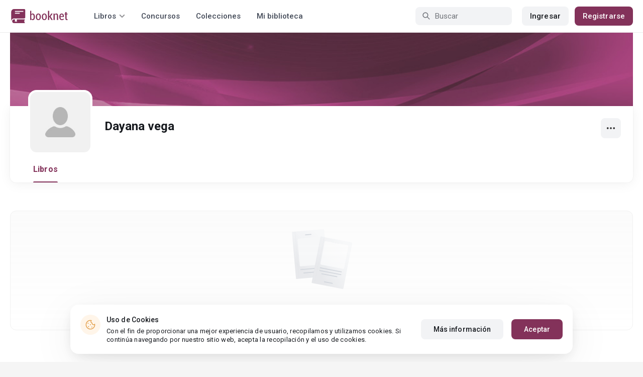

--- FILE ---
content_type: text/html; charset=UTF-8
request_url: https://booknet.com/dayana-vega-u7172084
body_size: 6150
content:
<!DOCTYPE html>
<html lang="es-LA" class="">
<head>
    <meta charset="UTF-8"/>
    <meta name="viewport" content="width=970">
    <meta name="MobileOptimized" content="970"/>
    <meta name="HandheldFriendly" content="true"/>
    <link href='https://fonts.googleapis.com/css?family=Roboto+Condensed:400,300,700&subset=latin,cyrillic' rel='stylesheet' type='text/css'>
    <meta name="csrf-param" content="_csrf">
    <meta name="csrf-token" content="8-STg9gQorVyvd3CbQddQIX8ouTcDXyLppahsH912bK4gcm67SjM1ArLr69UTj8GsLvWvL5SGPvw1Mz6LD6TwA==">
    <title>Dayana vega: lee todos los libros gratis online – Booknet</title>
        <meta name="description" content="Autor Dayana vega en  Booknet. Lee los libros completos gratis por sagas en línea. Descargar las novedades en PDF. Publicaciones recientes, libros, blog personal."/>
        <link type="image/png" href="https://booknet.com/favicon.ico" rel="icon">
<link href="https://booknet.com/es/dayana-vega-u7172084" rel="canonical">
<link href="https://st.booknet.com/assets/2d38b9b8/css/bootstrap.min.css?v=1550073398" rel="stylesheet">
<link href="https://st.booknet.com/common/css/font-awesome.min.css?v=1.1" rel="stylesheet">
<link href="https://st.booknet.com/common/css/litnet-icon-font.css?v=1.1" rel="stylesheet">
<link href="https://st.booknet.com/common/css/grids.css?v=1.1" rel="stylesheet">
<link href="https://st.booknet.com/common/css/social-likes_classic.css?v=1.1" rel="stylesheet">
<link href="https://st.booknet.com/common/css/flags16.css?v=1.1" rel="stylesheet">
<link href="https://st.booknet.com/common/css/showLoading.css?v=1.1" rel="stylesheet">
<link href="https://st.booknet.com/common/css/jquery.jgrowl.min.css?v=1.1" rel="stylesheet">
<link href="https://st.booknet.com/dist/main.css?v=1750782744" rel="stylesheet">
<link href="https://st.booknet.com/common/css/author.css?v=1620894437" rel="stylesheet">
<link href="https://st.booknet.com/common/css/font-awesome.min.css?v=1469244372" rel="stylesheet">
<link href="https://st.booknet.com/common/css/litnet-icon-font.css?v=1531047793" rel="stylesheet">
<script src="https://st.booknet.com/assets/12b6ea3c/jquery.min.js?v=1463765143"></script>
<script src="https://st.booknet.com/assets/6b28fcfb/yii.js?v=1556023766"></script>
<script src="https://st.booknet.com/assets/2d38b9b8/js/bootstrap.min.js?v=1550073398"></script>
<script src="https://st.booknet.com/common/mobile_v2/dist/js/vendor/svg4everybody.min.js?v=1.1"></script>
<script src="https://st.booknet.com/common/js/jquery.cookie.min.js?v=1.1"></script>
<script src="https://st.booknet.com/common/js/social-likes.min.js?v=1.1"></script>
<script src="https://st.booknet.com/common/js/common.js?v=1706260654"></script>
<script src="https://st.booknet.com/common/js/lozad.js?v=1.1"></script>
<script src="https://st.booknet.com/common/js/jquery.showLoading.js?v=1.1"></script>
<script src="https://st.booknet.com/common/js/jquery.jgrowl.min.js?v=1.1"></script>
<script src="https://st.booknet.com/dist/main.js?v=1747057010"></script>
<script src="https://st.booknet.com/common/js/jquery.cookie.min.js?v=1495615032"></script>
<script src="https://st.booknet.com/common/js/jquery-sortable.min.js?v=1480694728"></script>
<script src="https://st.booknet.com/common/js/lozad.js?v=1531047793"></script>
<script src="https://st.booknet.com/common/js/account_chapter_edit.js?v=5"></script>
<script src="https://st.booknet.com/common/js/account_book_view.js?v=2"></script>    <!--<link rel="apple-touch-icon" sizes="57x57" href="/icons/apple-icon-57x57.png">-->
<!--<link rel="apple-touch-icon" sizes="60x60" href="/icons/apple-icon-60x60.png">-->
<!--<link rel="apple-touch-icon" sizes="72x72" href="/icons/apple-icon-72x72.png">-->
<!--<link rel="apple-touch-icon" sizes="76x76" href="/icons/apple-icon-76x76.png">-->
<!--<link rel="apple-touch-icon" sizes="114x114" href="/icons/apple-icon-114x114.png">-->
<!--<link rel="apple-touch-icon" sizes="120x120" href="/icons/apple-icon-120x120.png">-->
<!--<link rel="apple-touch-icon" sizes="144x144" href="/icons/apple-icon-144x144.png">-->
<!--<link rel="apple-touch-icon" sizes="152x152" href="/icons/apple-icon-152x152.png">-->
<link rel="apple-touch-icon" sizes="180x180" href="/icons/apple-icon-180x180.png">
<link rel="icon" type="image/png" sizes="192x192" href="/icons/android-icon-192x192.png">
<link rel="icon" type="image/png" sizes="32x32" href="/icons/favicon-32x32.png">
<link rel="icon" type="image/png" sizes="96x96" href="/icons/favicon-96x96.png">
<link rel="icon" type="image/png" sizes="16x16" href="/icons/favicon-16x16.png">

<link rel="manifest" href="/manifest.json">
<meta name="msapplication-TileColor" content="#ffffff">
<meta name="msapplication-TileImage" content="/maskable_icon.png">
<meta name="theme-color" content="#ffffff">

<script>
    if ("serviceWorker" in navigator) {
        window.addEventListener("load", function () {
            navigator.serviceWorker
                .register("/service-worker.js")
                .then(function (registration) {
                    console.log("ServiceWorker registered");
                })
                .catch(function (err) {
                    console.log("ServiceWorker not registered", err);
                })
        })
    }
</script>

<script src="https://cdn.onesignal.com/sdks/OneSignalSDK.js" async=""></script>
    <meta id="ga-isLoggedIn" value="0"><meta id="ga-lang" value="es">
<script>(function(w,d,s,l,i){w[l]=w[l]||[];w[l].push({'gtm.start':
        new Date().getTime(),event:'gtm.js'});var f=d.getElementsByTagName(s)[0],
        j=d.createElement(s),dl=l!='dataLayer'?'&l='+l:'';j.async=true;j.src=
        'https://www.googletagmanager.com/gtm.js?id='+i+dl;f.parentNode.insertBefore(j,f);
    })(window,document,'script','dataLayer','GTM-W52F723');</script>
<!-- End Google Tag Manager -->

<script>
    window.dataLayer = window.dataLayer || [];

            dataLayer.push({'event': 'lang_es'});
    
    let isMobile = '';
</script>

<meta name="facebook-domain-verification" content="wjtdllnn4zc0aw55n6bx64eb7ez3zk" />


<script>
    window.lang = 'es';
</script>

<script>
    window.addEventListener('appinstalled', function(evt) {
        dataLayer.push({
            'event': 'autoEvent',
            'eventCategory': 'pwa',
            'eventAction': 'Installed',
            'eventLabel': 'Installed'
        });
    });

    if (window.matchMedia('(display-mode: standalone)').matches) {
        dataLayer.push({'is_pwa': 1});
    }
</script>

</head>
<body class="wide-lg bn_body-white">



<!-- Google Tag Manager (noscript) -->
<noscript>
    <iframe src="https://www.googletagmanager.com/ns.html?id=GTM-W52F723" height="0" width="0" style="display:none;visibility:hidden"></iframe>
</noscript>
<!-- End Google Tag Manager (noscript) -->
<div class="bn_header">
        <div class="bn_header__container">
        <div class="container">
            <div class="bn_header__wrapper">
                <div class="bn_header__navigation">
                    
<div class="bn_header__logo">
    <a class="bn_header__logo-link" href="/es">
                    <svg><use href="/common/img/ln_svg-sprite.svg#booknet-logo"></use></svg>
            </a>
</div>
                    
<div class="bn_header__menu">
    <div class="bn_header__menu-item bn_header__menu-dropdown-selector">
        <span>Libros</span>
        <svg>
            <use href="/common/mobile_v2/dist/img/svg/svg-sprite.svg?v=3.4#header-arrow"/>
        </svg>
    </div>
    <a class="bn_header__menu-item" href="/es/contests">
        Concursos    </a>
    <a class="bn_header__menu-item" href="/es/collections">
        Colecciones    </a>
            <a class="bn_header__menu-item" href="/es/site/library">
            Mi biblioteca        </a>
    </div>                </div>
                <div class="bn_header__controls">
                    
<form id="search-form" class="bn_header__search" action="/es/search" method="GET">
<div class="bn_header__search-icon">
    <svg>
        <use href="/common/mobile_v2/dist/img/svg/svg-sprite.svg?v=3.4#magnifier"/>
    </svg>
</div>

<input type="text" class="bn_header__search-input" name="q" autocomplete="off" placeholder="Buscar">
</form>                                            
<div class="bn_header__auth">
    <div class="bn_header__auth-login bn_btn bn_btn-gray" onclick="showLoginPopup();">
        Ingresar    </div>
    <div class="bn_header__auth-register bn_btn" onclick="showRegisterPopup();">
        Registrarse    </div>
</div>                                    </div>
            </div>
        </div>
    </div>
    
<div class="bn_header__menu-dropdown">
    <div class="container">
        <div class="bn_header__menu-dropdown-wrapper">
            <div class="bn_header__menu-dropdown-column">
                <div class="bn_header__menu-dropdown-column-title">
                    Géneros                </div>
                <div class="bn_header__menu-dropdown-column-grid">
                    <div class="bn_header__menu-dropdown-item">
                        <a href="/es/top/all">Todos los géneros</a>
                    </div>
                                            <div class="bn_header__menu-dropdown-item">
                            <a href="/es/top/fantasia">
                                Fantasía                            </a>
                        </div>
                                            <div class="bn_header__menu-dropdown-item">
                            <a href="/es/top/novela-romantica">
                                Novela romántica                            </a>
                        </div>
                                            <div class="bn_header__menu-dropdown-item">
                            <a href="/es/top/ciencia-ficcion">
                                Ciencia ficción                            </a>
                        </div>
                                            <div class="bn_header__menu-dropdown-item">
                            <a href="/es/top/mistica">
                                Mística                            </a>
                        </div>
                                            <div class="bn_header__menu-dropdown-item">
                            <a href="/es/top/chick-lit">
                                Chick lit                            </a>
                        </div>
                                            <div class="bn_header__menu-dropdown-item">
                            <a href="/es/top/fanfic">
                                Fanfic                            </a>
                        </div>
                                            <div class="bn_header__menu-dropdown-item">
                            <a href="/es/top/misterio">
                                Misterio                            </a>
                        </div>
                                            <div class="bn_header__menu-dropdown-item">
                            <a href="/es/top/joven-adulto">
                                Joven Adulto                            </a>
                        </div>
                                            <div class="bn_header__menu-dropdown-item">
                            <a href="/es/top/suspense">
                                Suspenso                            </a>
                        </div>
                                            <div class="bn_header__menu-dropdown-item">
                            <a href="/es/top/paranormal">
                                Paranormal                            </a>
                        </div>
                                            <div class="bn_header__menu-dropdown-item">
                            <a href="/es/top/relatos-cortos">
                                Relatos cortos                            </a>
                        </div>
                                            <div class="bn_header__menu-dropdown-item">
                            <a href="/es/top/personajes-sobrenaturales">
                                Personajes sobrenaturales                            </a>
                        </div>
                                            <div class="bn_header__menu-dropdown-item">
                            <a href="/es/top/novela-negra">
                                Novela negra                            </a>
                        </div>
                                            <div class="bn_header__menu-dropdown-item">
                            <a href="/es/top/otros">
                                Otros                            </a>
                        </div>
                                    </div>
            </div>
            <div class="bn_header__menu-dropdown-column">
                <div class="bn_header__menu-dropdown-column-title">
                    Seleccionar                </div>
                <div class="bn_header__menu-dropdown-column-row">
                    <div class="bn_header__menu-dropdown-item">
                        <a href="/es/top/all">Por popularidad</a>
                    </div>
                    <div class="bn_header__menu-dropdown-item">
                        <a href="/es/top/latest">Por actualizaciones </a>
                    </div>
                    <div class="bn_header__menu-dropdown-item">
                        <a href="/es/top/latest-new">Novedades</a>
                    </div>
                    <div class="bn_header__menu-dropdown-item">
                        <a href="/es/top/best">Los más vendidos</a>
                    </div>
                                        <div class="bn_header__menu-dropdown-item">
                        <a href="/es/collections">Colecciones</a>
                    </div>
                </div>
            </div>
        </div>
    </div>
</div></div>

<main class="bn_main-content">
    
<div class="bn_author-header">
    <div class="container">
        <div class="bn_author-header__wrapper">
            <div class="bn_author-header__background">
                <img src="/common/img/user_bg_default.jpg" onerror="this.src='/common/img/user_bg_default.jpg'">
                            </div>
            <div class="bn_author-header__content">
                <div class="bn_author-header__main">
                    <div class="bn_author-header__information">
                        <div class="bn_author-header__avatar">
                            <img src="https://st.booknet.com/common/img/default_avatar.jpg" onerror="this.src='https://st.booknet.com/common/img/default_avatar.jpg'">
                        </div>
                        <div class="bn_author-header__name-wrapper">
                            <h1 class="bn_author-header__name bn_text-heading-h3">
                                Dayana vega                            </h1>
                                                    </div>
                                            </div>
                    <div class="bn_author-header__buttons">
                        <div class="bn_author-header__settings">
                            <div class="bn_menu-dropdown">
                                <div class="bn_menu-dropdown__overlay"></div>
                                <div class="bn_menu-dropdown__button">
                                    <svg>
                                        <use href="/common/mobile_v2/dist/img/svg/svg-sprite.svg?v=3.4#dots"></use>
                                    </svg>
                                </div>
                                <ul class="bn_menu-dropdown__items-wrapper bn_text-title-s">
                                    <li>
                                        <div class="bn_menu-dropdown__item" onclick="copyToClipboard('https://booknet.com/dayana-vega-u7172084?utm_source=site&utm_medium=repost&utm_campaign=7172084&utm_term=0&utm_content=author', 'Enlace copiado')">
                                            <svg>
                                                <use href="/common/mobile_v2/dist/img/svg/svg-sprite.svg?v=3.4#share"></use>
                                            </svg>
                                            <span>
                                                Compartir                                            </span>
                                        </div>
                                    </li>
                                    <li>
                                        <a class="bn_menu-dropdown__item highlight-red" href="/es/feedback">
                                            <svg>
                                                <use href="/common/mobile_v2/dist/img/svg/svg-sprite.svg?v=3.4#complain"></use>
                                            </svg>
                                            <span>
                                                Reportar                                            </span>
                                        </a>
                                    </li>
                                </ul>
                            </div>
                        </div>
                                                                                                </div>
                </div>
                <div class="bn_author-header__navigation">
                    <ul class="bn_commerce-navigation__menu bn_text-title-m">
                        <li>
                            <a href="/es/dayana-vega-u7172084" class="bn_commerce-navigation__menu-item active">
                                Libros                            </a>
                        </li>
                                                                    </ul>
                </div>
            </div>
        </div>
    </div>
</div>

    
<div class="bn_author">
    <div class="bn_author__recommend">
        <div class="container">
            <div class="bn_author__recommend-body">
                                            </div>
        </div>
    </div>
    <div class="bn_author__novels">
        <div class="container">
            <div class="bn_author__novels-body">
                                                            <div class="bn_commerce-payout-request__empty">
                            <div class="bn_commerce-payout-request__empty-wrapper">
                                <div class="bn_commerce-payout-request__empty-image">
                                    <img src="/common/img/contest-empty.svg">
                                </div>
                                <div class="bn_commerce-payout-request__empty-title bn_text-heading-h4">
                                    El usuario todavía no tiene libros publicados                                </div>
                            </div>
                        </div>
                                                </div>
        </div>
    </div>
</div>

<script>
    function submitSort () {$('#novels-sort').submit()}
</script>

</main>



<div class="bn_cookies">
    <div class="bn_cookies__container">
        <div class="bn_cookies__wrapper">
            <div class="bn_cookies__content">
                <div class="bn_cookies__icon">
                    <svg>
                        <use href="/common/mobile_v2/dist/img/svg/svg-sprite.svg?v=3.4#cookie"></use>
                    </svg>
                </div>
                <div class="bn_cookies__heading">
                    <div class="bn_cookies__title bn_text-title-s">
                        Uso de Cookies                    </div>
                    <div class="bn_cookies__description bn_text-label-l">
                        Con el fin de proporcionar una mejor experiencia de usuario, recopilamos y utilizamos cookies. Si continúa navegando por nuestro sitio web, acepta la recopilación y el uso de cookies.                    </div>
                </div>
            </div>
            <div class="bn_cookies__buttons-container">
                <a class="bn_cookies__button bn_btn bn_btn-gray bn_btn-m" href="/es/info/privacy-cookies">Más información</a>                <button type="button" id="bn_cookies__button-accept" class="bn_cookies__button bn_btn bn_btn-m">Aceptar</button>            </div>
        </div>
    </div>
</div>

<script type="text/javascript">
    $(document).ready(function(){
        try {
            setTimeout(function () {
                if (parseInt($.cookie('isCookies') || localStorage.getItem('agreeCookie')) !== 1) {
                    $('.bn_cookies').addClass('open');
                }

                $('#bn_cookies__button-accept').on('click', function () {
                    $('.bn_cookies').removeClass('open');
                    $.cookie('isCookies', 1, {
                        path: "/"
                    });
                    localStorage.setItem("agreeCookie", 1);
                });
            }, 1000)
        } catch (e) {}
    });
</script>
<footer class="footer">
    <div class="container">
                <div class="footer__top">
            <div class="footer__top-column">
                <div class="footer__top-links-container">
                                                                        <div class="footer__top-link">
                                <a href="/es/news" rel="nofollow">Noticias</a>                            </div>
                                                                                                <div class="footer__top-link">
                                <a href="/es/info/rightholders" rel="nofollow">Para los titulares de derechos de autor</a>                            </div>
                                                                                                <div class="footer__top-link">
                                <a href="/es/feedback" rel="nofollow">Preguntas frecuentes de los lectores</a>                            </div>
                                                                                                <div class="footer__top-link">
                                <a href="/es/feedback?alias=2" rel="nofollow">Preguntas frecuentes de los autores</a>                            </div>
                                                            </div>
            </div>
            <div class="footer__top-column">
                <div class="footer__top-links-container">
                                                                        <div class="footer__top-link">
                                <a href="/es/info/oplata" rel="nofollow">Compra de libros electrónicos</a>                            </div>
                                                                                                                                            <div class="footer__top-link">
                                <a href="/es/about" rel="nofollow">Sobre Booknet</a>                            </div>
                                                                                                <div class="footer__top-link">
                                <a href="/es/user-search" rel="nofollow">Buscar usuarios</a>                            </div>
                                                                                                                            </div>
            </div>
            <div class="footer__top-column">
                <div class="footer__top-controls-container">
                                            <div class="footer__top-control language">
                            <svg>
                                <use href="/common/mobile_v2/dist/img/svg/svg-sprite.svg?v=3.4#books-language"/>
                            </svg>
                            <span class="footer__top-control-label">Books language:</span>
                            <div class="footer__language-dropdown">
                                <div class="footer__language-select">
                                    <span>Español</span>
                                    <svg>
                                        <use href="/common/mobile_v2/dist/img/svg/svg-sprite.svg?v=3.4#footer-arrow-down"/>
                                    </svg>
                                </div>
                                <div class="footer__language-list">
                                                                                                                        <a href="/site/change-lang-content?lang=en">English</a>                                                                                                                                                                <a href="//booknet.ua">Українська мова</a>                                                                                                            </div>
                            </div>
                        </div>
                                        <div class="footer__top-control">
                        <a class="footer__top-control-link" href="/es/feedback">
                            <svg>
                                <use href="/common/mobile_v2/dist/img/svg/svg-sprite.svg?v=3.4#chat-bubbles"/>
                            </svg>
                            <span class="footer__top-control-label">Soporte técnico</span>
                        </a>
                    </div>
                    <div class="footer__top-control">
                        <a class="footer__top-control-link" href="/es/site/switch-theme?goto=mobile_v2" title="Leer libros online en tu teléfono, versión móvil">
                            <svg>
                                <use href="/common/mobile_v2/dist/img/svg/svg-sprite.svg?v=3.4#mobile-phone"/>
                            </svg>
                            <span class="footer__top-control-label">Versión móvil</span>
                        </a>
                    </div>
                </div>
            </div>
            <div class="footer__top-column">
                <div class="footer__top-information-container">
                    <div class="footer__top-information-column">
                        <div class="footer__top-apps">
                            <a class="footer__top-app-link" href="https://apps.apple.com/app/booknet-electronic-books/id1529082270" target="_blank" rel="external">
                                <svg>
                                    <use href="/common/mobile_v2/dist/img/svg/svg-sprite.svg?v=3.4#app-store"/>
                                </svg>
                            </a>
                            <a class="footer__top-app-link" href="https://play.google.com/store/apps/details?id=com.booknet" target="_blank" rel="external">
                                <svg>
                                    <use href="/common/mobile_v2/dist/img/svg/svg-sprite.svg?v=3.4#google-play"/>
                                </svg>
                            </a>
                        </div>
                        <div class="footer__top-payments-container">
                            <div class="footer__top-payment">
                                <img src="/common/img/icons/mastercard.svg">
                            </div>
                            <div class="footer__top-payment">
                                <img src="/common/img/icons/visa.svg">
                            </div>
                        </div>
                    </div>
                    <div class="footer__top-information-column">
                        <div class="footer__top-socials">
    <a class="f-lnk" href="https://www.facebook.com/BooknetEspanol/" target="_blank" rel="nofollow">
        <i class="fa fa-facebook" aria-hidden="true"></i>
    </a>
    <a class="i-lnk" href="https://www.instagram.com/booknet_espanol/" target="_blank" rel="nofollow">
        <i class="fa fa-instagram" aria-hidden="true"></i>
    </a>
    <a class="t-lnk" id="telegram-icon-id" href="https://t.me/Spain_reader2_bot" target="_blank" rel="nofollow"
       data-lang="es">
        <i class="fa fa-telegram" aria-hidden="true"></i>
    </a>
</div>
                        <div class="footer__top-warning">
                            ¡Atención! El sitio puede contener materiales no adecuados para personas menores de 18 años.                        </div>
                    </div>
                </div>
            </div>
        </div>
        <div class="footer__bottom">
            <div class="footer__bottom-column">
                <div class="footer__bottom-copyright">
                    © 2026 Booknet. Todos los derechos reservados.                </div>
                <div class="footer__bottom-copyright">
                                            Dirección comercial: Griva Digeni 51, oficina 1, Larnaca, 6036, Chipre                                    </div>
            </div>
            <div class="footer__bottom-column">
                <div class="footer__bottom-privacy-row">
                                                                        <a class="footer__bottom-privacy-link" href="/es/info/privacy-policy" rel="nofollow">Privacy policy</a>                                                                                                <a class="footer__bottom-privacy-link" href="/es/info/dmca" rel="nofollow">DMCA Copyright Policy</a>                                                                                                <a class="footer__bottom-privacy-link" href="/es/info/terms" rel="nofollow">Condiciones de uso</a>                                                                                                <a class="footer__bottom-privacy-link" href="/es/info/confidental" rel="nofollow">Acuerdo de Privacidad </a>                                                            </div>
                <div class="footer__bottom-privacy-row">
                                                                        <a class="footer__bottom-privacy-link" href="mailto:pr@booknet.com" rel="nofollow">Área RR.PP.: pr@booknet.com</a>                                                                                                <a class="footer__bottom-privacy-link" href="/es/info/rules" rel="nofollow">Reglas para la publicación de libros</a>                                                            </div>
            </div>
        </div>
    </div>
</footer>

<div class="modal fade" id="modal-channel" tabindex="-1" role="dialog">
    <div class="modal-dialog" style="width: 500px">
        <div class="modal-content">
            <div class="modal-header">
                ¿Deseas leer libros gratis en Booknet?                <button type="button" class="close" data-dismiss="modal" aria-label="Close">
                    <span aria-hidden="true">&times;</span></button>
            </div>
            <div class="modal-body">
                <p>Suscríbete a nuestro Bot de telegram y te recomendaremos los mejores libros</p>
                <div class="channel-btns" style="text-align: center">
                    <a class="btn btn-purp" target="_blank"  href="https://t.me/Spain_reader2_bot"  data-code="7"  style="margin: 10px; font-size: 16px;"><img style="padding-right:5px; vertical-align: middle;" src="/common/img/social/telegram.png" width="30px"> Sí, quiero</a>                                            <button type="button" class="btn btn-default" data-dismiss="modal" style="margin: 10px;">No, gracias</button>
                                    </div>
            </div>
        </div>
    </div>
</div>

<script src="https://st.booknet.com/common/js/footer.js?v=1665488731"></script>
<script src="https://st.booknet.com/common/js/channel/channel.js?v=2"></script>
<script src="https://st.booknet.com/assets/680081d8/es-LA.js?v=1636651107"></script>
<script src="https://st.booknet.com/assets/25dffdec/javascripts/md5.js?v=1593847238"></script>
<script src="https://st.booknet.com/assets/25dffdec/javascripts/lajax.js?v=1593847238"></script>
<script src="https://st.booknet.com/assets/6b28fcfb/yii.activeForm.js?v=1556023766"></script>
<script>jQuery(function ($) {

(function(){
    window.ln = {
        track: function(name, category, label) {
            if (!label) {
                label = name;
            }
            
            dataLayer.push({
                'event': 'autoEvent', 
                'eventCategory': category, 
                'eventAction': name, 
                'eventLabel': label
            });
        }
    };
})();

lozad('.lozad', {
    load: function(el) {
        el.src = el.dataset.src;
        el.onload = function() {
            el.classList.add('img_fade_in')
        }
    }
}).observe()

jQuery('#search-form').yiiActiveForm([], []);

    $(document).on('click', '.footer__language-dropdown', function () {
        let that = $(this);
    
        that.toggleClass('opened');
    
        $(document).click(function (event) {
            if ($(event.target).closest('.footer__language-dropdown').length) return;
    
            that.removeClass('opened');
        });
    });

});</script></body>
</html>
